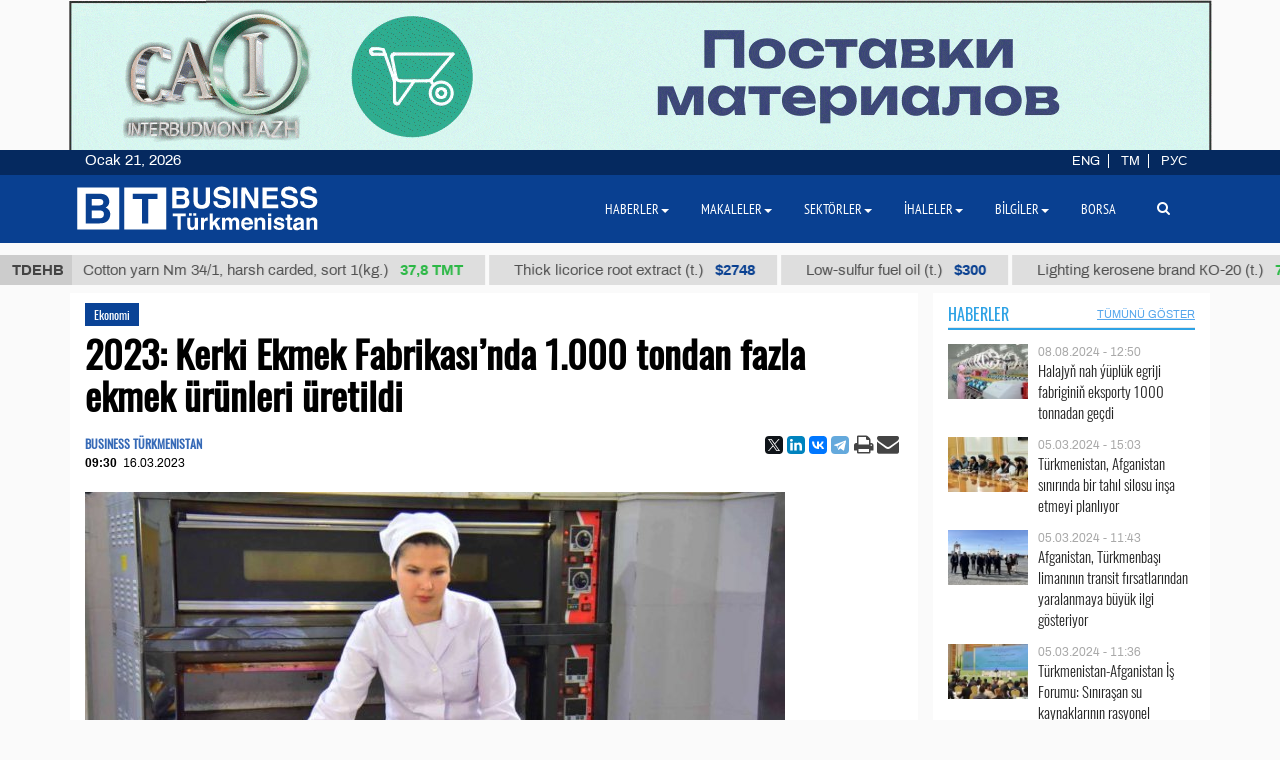

--- FILE ---
content_type: text/html; charset=UTF-8
request_url: https://business.com.tm/tr/post/9973/2023-kerki-ekmek-fabrikas%C4%B1nda-1000-tondan-fazla-ekmek-urunleri-uretildi
body_size: 13031
content:

<!DOCTYPE html>
<html class="no-js" lang="tr">
<head>
    <meta http-equiv="Content-Type" content="text/html; charset=utf-8"/>
    
    <link rel="canonical" href="https://business.com.tm/tr/post/9973/2023-kerki-ekmek-fabrikas%C4%B1nda-1000-tondan-fazla-ekmek-urunleri-uretildi" />
<link rel="stylesheet" type="text/css" href="/assets/a49a9756/css/font-awesome.min.css" />
<link rel="stylesheet" type="text/css" href="/themes/bt/css/fancybox/jquery.fancybox.min.css?v=0.1" />
<link rel="stylesheet" type="text/css" href="/assets/a0fc51e8/print.css" />
<link rel="stylesheet" type="text/css" href="/assets/6efbfc2c/css/social.css" />
<link rel="stylesheet" type="text/css" href="/themes/bt/css/bootstrap/bootstrap.min.css" />
<link rel="stylesheet" type="text/css" href="/themes/bt/css/countdown/jquery.countdown.min.css?v=0.1" />
<link rel="stylesheet" type="text/css" href="/themes/bt/css/frontend/base.css?v=3.23" />
<link rel="stylesheet" type="text/css" href="/themes/bt/css/frontend/components.min.css?v=0.28" />
<link rel="stylesheet" type="text/css" href="/themes/bt/css/frontend/default.css?v=3.40" />
<script type="text/javascript" src="/themes/bt/js/assets/jquery_1.8.3.js"></script>
<script type="text/javascript" src="/themes/bt/js/orphus/orphus_ru.js"></script>
<title>2023: Kerki Ekmek Fabrikası’nda 1.000 tondan fazla ekmek ürünleri üretildi | Ekonomi</title>
        <meta name="description" content="Lebap vilayetinde yer alan Kerki Ekmek Fabrikası, bu yılın başından beri 1.000 tonun üzerine ekmek ve ekmek ürünleri üretildi. "/>
    <meta name="keywords" content=""/>
    <meta name="robots" content="index,follow"/>
    <!-- Chrome, Firefox OS and Opera -->
    <meta name="theme-color" content="#094091">
    <!-- Windows Phone -->
    <meta name="msapplication-navbutton-color" content="#094091">
    <!-- iOS Safari -->
    <meta name="apple-mobile-web-app-status-bar-style" content="#094091">

    <meta name="author" content="bt"/>
    <link rel="shortcut icon" href="/themes/bt/img/favicon.ico" type="image/x-icon"/>
    <link rel="apple-touch-icon" sizes="128x128" href="/themes/bt/img/icons/logo_128.png">
    <link rel="icon" type="image/png" sizes="192x192" href="/themes/bt/img/icons/logo_192.png">
    <meta name="viewport" content="width = device-width, initial-scale = 1.0">
    <meta name="yandex-verification" content="58893c1befeb2289"/>
    <meta name="apple-mobile-web-app-capable" content="yes"/>

    <meta property="og:site_name" content=" Business Türkmenistan Bilgi merkezi">
    <meta property="og:title" content="2023: Kerki Ekmek Fabrikası’nda 1.000 tondan fazla ekmek ürünleri üretildi | Ekonomi"/>
    <meta property="og:description" content="Lebap vilayetinde yer alan Kerki Ekmek Fabrikası, bu yılın başından beri 1.000 tonun üzerine ekmek ve ekmek ürünleri üretildi. "/>
    <meta property="og:type" content="website"/>
    <meta property="og:url" content="https://business.com.tm/tr/post/9973/2023-kerki-ekmek-fabrikas%C4%B1nda-1000-tondan-fazla-ekmek-urunleri-uretildi"/>
    <meta property="og:image" itemprop="image" content="https://business.com.tm/images/uploads/posts/da0a0d9c55796b41c6b9cdff94e6f741.jpeg"/>
    <link rel="image_src" href="https://business.com.tm/images/uploads/posts/da0a0d9c55796b41c6b9cdff94e6f741.jpeg">
    <!--    <link href="https://fonts.googleapis.com/css?family=Archivo" rel="stylesheet">-->
        <!-- Global site tag (gtag.js) - Google Analytics -->
    <script async src="https://www.googletagmanager.com/gtag/js?id=UA-142685523-1"></script>
    <script>
        window.dataLayer = window.dataLayer || [];

        function gtag() {
            dataLayer.push(arguments);
        }

        gtag('js', new Date());
        gtag('config', 'UA-142685523-1');
    </script>


</head>


<body class="">

<div id="bootstrap_dialog_wrapper">


</div>
<div id="backtotop">
    <a href="#top" id="topOfPage" title="вверх" style="display: none;">
    </a>
</div>



<div id="main">
    <div id="content" class="content section ">
        <!--<div class="trading_wrapper1">-->
<!--    <script src="https://www.macroaxis.com/widgets/url.jsp?t=42"></script>-->
<!--</div>-->



<div class="container-fluid">
    <div class="ticker-wrapper">
        <div class="tickerheader">
            <span> TDEHB</span>
        </div>

        <div class="marquee-div">
            <div class="marquee" style="display: none">
                                    <div class="ticker_item">
                                                    <a class="marqueeitems" href="https://business.com.tm/tr/quotation/quotations">Aviation petrol B-92 (t.)                                                                    <span class="ticker_price" style="color:#"> $300</span>
                                                            </a>
                                            </div>
                                    <div class="ticker_item">
                                                    <a class="marqueeitems" href="https://business.com.tm/tr/quotation/quotations">Cotton yarn Nm 34/1, harsh carded, sort 1(kg.)                                                                    <span class="ticker_price" style="color:#2bb845"> 37,8 ТМТ</span>
                                                            </a>
                                            </div>
                                    <div class="ticker_item">
                                                    <a class="marqueeitems" href="https://business.com.tm/tr/quotation/quotations">Thick licorice root extract (t.)                                                                    <span class="ticker_price" style="color:#"> $2748</span>
                                                            </a>
                                            </div>
                                    <div class="ticker_item">
                                                    <a class="marqueeitems" href="https://business.com.tm/tr/quotation/quotations">Low-sulfur fuel oil (t.)                                                                    <span class="ticker_price" style="color:#"> $300</span>
                                                            </a>
                                            </div>
                                    <div class="ticker_item">
                                                    <a class="marqueeitems" href="https://business.com.tm/tr/quotation/quotations">Lighting kerosene brand КО-20 (t.)                                                                    <span class="ticker_price" style="color:#2bb845"> 7800 ТМТ</span>
                                                            </a>
                                            </div>
                                    <div class="ticker_item">
                                                    <a class="marqueeitems" href="https://business.com.tm/tr/quotation/quotations">Petrol brand А-92 (t.)                                                                    <span class="ticker_price" style="color:#"> $350</span>
                                                            </a>
                                            </div>
                                    <div class="ticker_item">
                                                    <a class="marqueeitems" href="https://business.com.tm/tr/quotation/quotations">Sodium chloride (food salt) (t.)                                                                    <span class="ticker_price" style="color:#"> $40</span>
                                                            </a>
                                            </div>
                                    <div class="ticker_item">
                                                    <a class="marqueeitems" href="https://business.com.tm/tr/quotation/quotations">Mixed paraffin slack (t.)                                                                    <span class="ticker_price" style="color:#"> $1109</span>
                                                            </a>
                                            </div>
                                    <div class="ticker_item">
                                                    <a class="marqueeitems" href="https://business.com.tm/tr/quotation/quotations">Dyed terry products in medium tones (kg.)                                                                    <span class="ticker_price" style="color:#2bb845"> 80 ТМТ</span>
                                                            </a>
                                            </div>
                                    <div class="ticker_item">
                                                    <a class="marqueeitems" href="https://business.com.tm/tr/quotation/quotations">Total oil coke (t.)                                                                    <span class="ticker_price" style="color:#"> $685</span>
                                                            </a>
                                            </div>
                                    <div class="ticker_item">
                                                    <a class="marqueeitems" href="https://business.com.tm/tr/quotation/quotations">Polypropylene brand TPP D 30 S (t.)                                                                    <span class="ticker_price" style="color:#"> $1000</span>
                                                            </a>
                                            </div>
                                    <div class="ticker_item">
                                                    <a class="marqueeitems" href="https://business.com.tm/tr/quotation/quotations">Technical sulfuric acid (t.)                                                                    <span class="ticker_price" style="color:#"> $85</span>
                                                            </a>
                                            </div>
                                    <div class="ticker_item">
                                                    <a class="marqueeitems" href="https://business.com.tm/tr/quotation/quotations">Denim fabric 12 ounces (m.)                                                                    <span class="ticker_price" style="color:#2bb845"> 40.5 ТМТ</span>
                                                            </a>
                                            </div>
                                    <div class="ticker_item">
                                                    <a class="marqueeitems" href="https://business.com.tm/tr/quotation/quotations">Type II-Ordinary packaging pellicle 25 µ (t.)                                                                    <span class="ticker_price" style="color:#"> $1754</span>
                                                            </a>
                                            </div>
                                    <div class="ticker_item">
                                                    <a class="marqueeitems" href="https://business.com.tm/tr/quotation/quotations">Liquefied petroleum gas (t.)                                                                    <span class="ticker_price" style="color:#"> $300</span>
                                                            </a>
                                            </div>
                                    <div class="ticker_item">
                                                    <a class="marqueeitems" href="https://business.com.tm/tr/quotation/quotations">Heating oil (t.)                                                                    <span class="ticker_price" style="color:#35ba4e"> 2420 ТМТ</span>
                                                            </a>
                                            </div>
                                    <div class="ticker_item">
                                                    <a class="marqueeitems" href="https://business.com.tm/tr/quotation/quotations">Low-sulfur fuel oil (t.)                                                                    <span class="ticker_price" style="color:#094091"> $300</span>
                                                            </a>
                                            </div>
                                    <div class="ticker_item">
                                                    <a class="marqueeitems" href="https://business.com.tm/tr/quotation/quotations">Hydrotreated diesel fuel (t.)                                                                    <span class="ticker_price" style="color:#"> $300</span>
                                                            </a>
                                            </div>
                                    <div class="ticker_item">
                                                    <a class="marqueeitems" href="https://business.com.tm/tr/quotation/quotations">Base oil brand SN-350 (t.)                                                                    <span class="ticker_price" style="color:#35ba4e"> 13500 TMT</span>
                                                            </a>
                                            </div>
                                    <div class="ticker_item">
                                                    <a class="marqueeitems" href="https://business.com.tm/tr/quotation/quotations">Dyed wool yarn 5/2 (kg.)                                                                    <span class="ticker_price" style="color:#2bb845"> 131 TMT</span>
                                                            </a>
                                            </div>
                            </div>
        </div>
    </div>
</div>




        <div class="container">
            <div class="row inned">
    <!--    -->    <div class="col-md-8 col-lg-9 col-xl-9">
        <div class="mobile_block block">
            

<!--<div class="row">-->
<!--<div class="col-sm-3 col-xs-12 col-wide-right">-->
<!--    --><!--</div>-->

<!--<div class="col-sm-9">-->
    <div class="col-md-12">
        <div class="item_category">
            <a href="/tr/post/haberler/ekonomi">Ekonomi</a>        </div>
    </div>

<div class="col-md-12">
    <div id="print_logo">
        <span style="display: none;"
              id="hidden_logo"><img src="/img/for_print.jpg" alt="" /></span>
    </div>

    <h1 class="post_header" itemprop="name" id="post_title"> 2023: Kerki Ekmek Fabrikası’nda 1.000 tondan fazla ekmek ürünleri üretildi</h1>
    <div class="article_stats article_stats_fullwidth">
        <div class="pull-left">
                            <div class="author" id="author">
                    BUSINESS TÜRKMENISTAN                </div>
                        <time class="article_header_date" itemprop="dateCreated" id="d2"
                  datetime="2023-03-16T09:30:54+05:00"><span class="article_header_time">09:30</span>16.03.2023            </time>


        </div>

        <div class="pull-right social_div">
            <div class="pull-left yashare_btn">
                <div class="ya-share2" data-lang="tr" data-size="s" data-services="facebook,twitter,linkedin,vkontakte,telegram" data-copy="last"></div>            </div>
            <div class="pull-right">

                <a height="30px" onclick="return processPrint();" href="#"><i style="font-size: 21px" class='fa fa-print fa-lg'></i></a><script type="text/javascript">
/*<![CDATA[*/

                var firstTime = true;
                function processPrint()
                {
                  
var printContents = document.getElementById('printdiv').innerHTML;

var printcontents=printContents.replace(/<a\b[^>]*>/i,"").replace(/<\/a>/i, "");

var originalContents = document.body.innerHTML;

var title=document.getElementById('post_title').innerHTML;
var author=document.getElementById('author').innerHTML;
var time=document.getElementById('d2').innerHTML;
var print_logo=document.getElementById('print_logo').innerHTML;



document.body.innerHTML = print_logo+'<br>'+author+'<br>'+time+'<h3>'+title+'</h3><br>'+printcontents;
document.getElementById('hidden_logo').style.display='block';
window.print();
document.body.innerHTML = originalContents;
                  
                  
                  
                }
            
/*]]>*/
</script><style type="text/css" media="print">
/*<![CDATA[*/

                .printWidgetScreenCover {display: none;}
                .printWidgetPrintedElement {display: block; margin: 20px;}
                
/*]]>*/
</style><style type="text/css" media="screen">
/*<![CDATA[*/

                .printWidgetPrintedElement {display: none;}
            
/*]]>*/
</style>                <a target="_top" href="mailto:info@business.com.tm?subject=2023: Kerki Ekmek Fabrikası’nda 1.000 tondan fazla ekmek ürünleri üretildi&body=&lt;p&gt;Lebap vilayetinde yer alan Kerki Ekmek Fabrikası, bu yılın başından beri 1.000 tonun &amp;uuml;zerine ekmek ve ekmek &amp;uuml;r&amp;uuml;nleri &amp;uuml;retildi. İlgili haber, T&amp;uuml;rkmenistan resmi basını tarafından &amp;ccedil;arşamba g&amp;uuml;n&amp;uuml; servis edildi.&lt;/p&gt;

&lt;p&gt;Fabrika, Ocak-Şubat 2023 d&amp;ouml;neminde 995 ton ekmek ve ekmek &amp;uuml;r&amp;uuml;nleri &amp;uuml;retti. Bu d&amp;ouml;nemde &amp;uuml;r&amp;uuml;nlerden elde edilen gelir 2 milyon manata yaklaştı.&lt;/p&gt;

&lt;p&gt;Kerki il&amp;ccedil;esinde bulunan ekmek fabrikası, 2022 &amp;uuml;retim planında belirlenen 2.770 ton yerine 5.200 tonun &amp;uuml;zerinde &amp;uuml;r&amp;uuml;n &amp;uuml;retildi.&lt;/p&gt;

&lt;p&gt;Haberde belirtildiği gibi, fabrikada sekiz &amp;ccedil;eşit &amp;uuml;r&amp;uuml;n &amp;uuml;retiliyor. Bu &amp;uuml;r&amp;uuml;nlerden Ruhubelent, Altyn D&amp;auml;ne, Altyn asyr, H&amp;ouml;wesli gibi &amp;uuml;r&amp;uuml;nler y&amp;uuml;ksek talep g&amp;ouml;rmektedirler.&lt;/p&gt;

&lt;p&gt;1938 yılında devreye alınan fabrika, Kerki kentiyle birlikte il&amp;ccedil;enin farklı yerleşim birimlerindeki alışveriş noktalarına, eğitim kurumlarına, anaokullarına, sağlık ocaklarına ve alıcılar birliklerine sevk ediliyor. Ayrıca Amuderya&amp;rsquo;nın sağ kenarındaki Kerki kasabasına da ekmek &amp;uuml;r&amp;uuml;nleri tedarik ediliyor.&lt;/p&gt;
"><i
                        style="font-size: 22px;margin-left:-4px;" class="fa fa-envelope fa-lg" aria-hidden="true"></i>
                </a>

            </div>

        </div>


    </div>


    <div id="printdiv">

        <div class="main_image media-object responsive">
                            <span class="figure thumb">
                    <a class="fancybox" rel="post" data-fancybox="post" data-width="1309" data-height="897" href="/images/uploads/posts/da0a0d9c55796b41c6b9cdff94e6f741.jpeg"><img title="2023: Kerki Ekmek Fabrikası’nda 1.000 tondan fazla ekmek ürünleri üretildi" itemprop="associatedMedia" src="/images/uploads/cache/posts/da0a0d9c55796b41c6b9cdff94e6f74121982-700x5002.jpeg" alt="2023: Kerki Ekmek Fabrikası’nda 1.000 tondan fazla ekmek ürünleri üretildi" /></a>                    <figcaption class="figure-caption" style="max-width: 700px">
                                                    Fabrika, Ocak-Şubat 2023 döneminde 995 ton ekmek ve ekmek ürünleri üretti.                                             </figcaption>
                </span>
                    </div>

        <div class="article_text" itemprop="articleBody">
            <p>Lebap vilayetinde yer alan Kerki Ekmek Fabrikası, bu yılın başından beri 1.000 tonun &uuml;zerine ekmek ve ekmek &uuml;r&uuml;nleri &uuml;retildi. İlgili haber, T&uuml;rkmenistan resmi basını tarafından &ccedil;arşamba g&uuml;n&uuml; servis edildi.</p>

<p>Fabrika, Ocak-Şubat 2023 d&ouml;neminde 995 ton ekmek ve ekmek &uuml;r&uuml;nleri &uuml;retti. Bu d&ouml;nemde &uuml;r&uuml;nlerden elde edilen gelir 2 milyon manata yaklaştı.</p>

<p>Kerki il&ccedil;esinde bulunan ekmek fabrikası, 2022 &uuml;retim planında belirlenen 2.770 ton yerine 5.200 tonun &uuml;zerinde &uuml;r&uuml;n &uuml;retildi.</p>

<p>Haberde belirtildiği gibi, fabrikada sekiz &ccedil;eşit &uuml;r&uuml;n &uuml;retiliyor. Bu &uuml;r&uuml;nlerden Ruhubelent, Altyn D&auml;ne, Altyn asyr, H&ouml;wesli gibi &uuml;r&uuml;nler y&uuml;ksek talep g&ouml;rmektedirler.</p>

<p>1938 yılında devreye alınan fabrika, Kerki kentiyle birlikte il&ccedil;enin farklı yerleşim birimlerindeki alışveriş noktalarına, eğitim kurumlarına, anaokullarına, sağlık ocaklarına ve alıcılar birliklerine sevk ediliyor. Ayrıca Amuderya&rsquo;nın sağ kenarındaki Kerki kasabasına da ekmek &uuml;r&uuml;nleri tedarik ediliyor.</p>
        </div>


    </div>

    
    <div class="row">
        <div class="col-md-12 ">
            <!--noindex-->
<div class="bannerK" style="padding-top: 15px">
    <!--noindex-->
<div id="nivo-slider" class="banner-wrapper ">
    <a rel="nofollow" target="_blank" href="/tr/banner/a/leave?url=https%3A%2F%2Fnesipetsin.com%2F&amp;banner_id=243"><img width="1200" height="auto" src="/images/uploads/banners/9040ff2e63ae72ec6e87e9dec96822d2.gif" alt="Nesip etsin" /></a></div>

<!--/noindex-->
</div>
<!--/noindex-->
                    </div>
    </div>

        <div id="related-news-wrapper">
    <div class="comments__head">Ayrıca bakınız</div>

    <!--    -->    <!---->
    <!---->
    <!--        <div class="row">-->
    <!--            <div class="col-xs-12">-->
    <!--                -->    <!--            </div>-->
    <!--        </div>-->
    <!--    -->    <div class="row">
        <div id="yw0" class="list-view">
<div class="summary"></div>

<div class="items">
<div class="col-md-4 col-xs-12 related_list big main-title">

            <span class="media-object responsive">
            <a rel="nofollow" class="thumb" href="https://business.com.tm/tr/post/12200/halajyn-nah-yupluk-egriji-fabriginin-eksporty-1000-tonnadan-gechdi"><img src="/images/uploads/cache/posts/b3926f713cddef2cfe0157041f066d6d25949-495x4352.jpg" alt="Halajyň nah ýüplük egriji fabriginiň eksporty 1000 tonnadan geçdi " /></a>        </span>
    
    <div class="item_meta_wrapper">
                    <div class="item_category">
                <a rel="nofollow" href="/tr/post/haberler/ekonomi">Ekonomi</a>            </div>
                <div class="entry-date pull-right">
            <time
                    datetime="2024-08-08T12:50:50+05:00"> 08.08.2024 - 12:50</time>
        </div>
    </div>

    <div class="style-media-list">
        <h3 class="entry-title">
            <a rel="nofollow" alt="Halajyň nah ýüplük egriji fabriginiň eksporty 1000 tonnadan geçdi " title="Halajyň nah ýüplük egriji fabriginiň eksporty 1000 tonnadan geçdi " href="https://business.com.tm/tr/post/12200/halajyn-nah-yupluk-egriji-fabriginin-eksporty-1000-tonnadan-gechdi">Halajyň nah ýüplük egriji fabriginiň eksporty 1000 tonnadan geçdi </a>        </h3>
    </div>
</div>


<!--    --><div class="col-md-4 col-xs-12 related_list big main-title">

            <span class="media-object responsive">
            <a rel="nofollow" class="thumb" href="https://business.com.tm/tr/post/11482/shevket-mirziyoyev-turkmenistanozbekistan-serbest-ticaret-bolgesinin-kurulmas%C4%B1n%C4%B1-onaylad%C4%B1"><img src="/images/uploads/cache/posts/df6f69fd6a77a82998768bd55d80c27e24674-495x4352.jpg" alt="Şevket Mirziyoyev, Türkmenistan-Özbekistan Serbest Ticaret Bölgesi’nin kurulmasını onayladı" /></a>        </span>
    
    <div class="item_meta_wrapper">
                    <div class="item_category">
                <a rel="nofollow" href="/tr/post/haberler/ekonomi">Ekonomi</a>            </div>
                <div class="entry-date pull-right">
            <time
                    datetime="2024-03-01T11:05:08+05:00"> 01.03.2024 - 11:05</time>
        </div>
    </div>

    <div class="style-media-list">
        <h3 class="entry-title">
            <a rel="nofollow" alt="Şevket Mirziyoyev, Türkmenistan-Özbekistan Serbest Ticaret Bölgesi’nin kurulmasını onayladı" title="Şevket Mirziyoyev, Türkmenistan-Özbekistan Serbest Ticaret Bölgesi’nin kurulmasını onayladı" href="https://business.com.tm/tr/post/11482/shevket-mirziyoyev-turkmenistanozbekistan-serbest-ticaret-bolgesinin-kurulmas%C4%B1n%C4%B1-onaylad%C4%B1">Şevket Mirziyoyev, Türkmenistan-Özbekistan Serbest Ticaret Bölgesi’nin kurulmasını onayladı</a>        </h3>
    </div>
</div>


<!--    --><div class="col-md-4 col-xs-12 related_list big main-title">

            <span class="media-object responsive">
            <a rel="nofollow" class="thumb" href="https://business.com.tm/tr/post/11476/dushanbede-turkmenistan-ticaret-evinin-ach%C4%B1lmas%C4%B1-masaya-yat%C4%B1r%C4%B1ld%C4%B1"><img src="/images/uploads/cache/posts/c940da559374a49ae546fd4d9415b6ce24667-495x4352.jpg" alt="Duşanbe’de Türkmenistan Ticaret Evi’nin açılması masaya yatırıldı" /></a>        </span>
    
    <div class="item_meta_wrapper">
                    <div class="item_category">
                <a rel="nofollow" href="/tr/post/haberler/ekonomi">Ekonomi</a>            </div>
                <div class="entry-date pull-right">
            <time
                    datetime="2024-02-29T11:06:00+05:00"> 29.02.2024 - 11:06</time>
        </div>
    </div>

    <div class="style-media-list">
        <h3 class="entry-title">
            <a rel="nofollow" alt="Duşanbe’de Türkmenistan Ticaret Evi’nin açılması masaya yatırıldı" title="Duşanbe’de Türkmenistan Ticaret Evi’nin açılması masaya yatırıldı" href="https://business.com.tm/tr/post/11476/dushanbede-turkmenistan-ticaret-evinin-ach%C4%B1lmas%C4%B1-masaya-yat%C4%B1r%C4%B1ld%C4%B1">Duşanbe’de Türkmenistan Ticaret Evi’nin açılması masaya yatırıldı</a>        </h3>
    </div>
</div>


<!--    --><div class="col-md-4 col-xs-12 related_list big main-title">

            <span class="media-object responsive">
            <a rel="nofollow" class="thumb" href="https://business.com.tm/tr/post/11472/balkan-tersanesi-weichai-shirketinden-yedek-parchalar-sat%C4%B1n-almay%C4%B1-planl%C4%B1yor"><img src="/images/uploads/cache/posts/e6b0290db1bcb4a080e475af0492acbb24664-495x4352.jpeg" alt="Balkan Tersanesi, Weichai şirketinden yedek parçalar satın almayı planlıyor" /></a>        </span>
    
    <div class="item_meta_wrapper">
                    <div class="item_category">
                <a rel="nofollow" href="/tr/post/haberler/ekonomi">Ekonomi</a>            </div>
                <div class="entry-date pull-right">
            <time
                    datetime="2024-02-28T13:11:41+05:00"> 28.02.2024 - 13:11</time>
        </div>
    </div>

    <div class="style-media-list">
        <h3 class="entry-title">
            <a rel="nofollow" alt="Balkan Tersanesi, Weichai şirketinden yedek parçalar satın almayı planlıyor" title="Balkan Tersanesi, Weichai şirketinden yedek parçalar satın almayı planlıyor" href="https://business.com.tm/tr/post/11472/balkan-tersanesi-weichai-shirketinden-yedek-parchalar-sat%C4%B1n-almay%C4%B1-planl%C4%B1yor">Balkan Tersanesi, Weichai şirketinden yedek parçalar satın almayı planlıyor</a>        </h3>
    </div>
</div>


<!--    --><div class="col-md-4 col-xs-12 related_list big main-title">

            <span class="media-object responsive">
            <a rel="nofollow" class="thumb" href="https://business.com.tm/tr/post/11469/tsgb-ile-dunya-bankas%C4%B1-turkmenistan-pazar%C4%B1na-yat%C4%B1r%C4%B1mlar%C4%B1n-chekilmesini-de%C4%9Ferlendirdi"><img src="/images/uploads/cache/posts/7f83b73499f19890c4c5316af68a05da24661-495x4352.jpeg" alt="TSGB ile Dünya Bankası, Türkmenistan pazarına yatırımların çekilmesini değerlendirdi" /></a>        </span>
    
    <div class="item_meta_wrapper">
                    <div class="item_category">
                <a rel="nofollow" href="/tr/post/haberler/ekonomi">Ekonomi</a>            </div>
                <div class="entry-date pull-right">
            <time
                    datetime="2024-02-28T12:18:16+05:00"> 28.02.2024 - 12:18</time>
        </div>
    </div>

    <div class="style-media-list">
        <h3 class="entry-title">
            <a rel="nofollow" alt="TSGB ile Dünya Bankası, Türkmenistan pazarına yatırımların çekilmesini değerlendirdi" title="TSGB ile Dünya Bankası, Türkmenistan pazarına yatırımların çekilmesini değerlendirdi" href="https://business.com.tm/tr/post/11469/tsgb-ile-dunya-bankas%C4%B1-turkmenistan-pazar%C4%B1na-yat%C4%B1r%C4%B1mlar%C4%B1n-chekilmesini-de%C4%9Ferlendirdi">TSGB ile Dünya Bankası, Türkmenistan pazarına yatırımların çekilmesini değerlendirdi</a>        </h3>
    </div>
</div>


<!--    --><div class="col-md-4 col-xs-12 related_list big main-title">

            <span class="media-object responsive">
            <a rel="nofollow" class="thumb" href="https://business.com.tm/tr/post/11463/turkmenistanda-devlet-mulkiyetindeki-42-tesis-muzayedeli-sat%C4%B1sha-ch%C4%B1kar%C4%B1l%C4%B1yor"><img src="/images/uploads/cache/posts/ee04c5c0ee7b42ba4d363558ce45db6624654-495x4352.jpeg" alt="Türkmenistan’da devlet mülkiyetindeki 42 tesis müzayedeli satışa çıkarılıyor" /></a>        </span>
    
    <div class="item_meta_wrapper">
                    <div class="item_category">
                <a rel="nofollow" href="/tr/post/haberler/ekonomi">Ekonomi</a>            </div>
                <div class="entry-date pull-right">
            <time
                    datetime="2024-02-27T10:50:14+05:00"> 27.02.2024 - 10:50</time>
        </div>
    </div>

    <div class="style-media-list">
        <h3 class="entry-title">
            <a rel="nofollow" alt="Türkmenistan’da devlet mülkiyetindeki 42 tesis müzayedeli satışa çıkarılıyor" title="Türkmenistan’da devlet mülkiyetindeki 42 tesis müzayedeli satışa çıkarılıyor" href="https://business.com.tm/tr/post/11463/turkmenistanda-devlet-mulkiyetindeki-42-tesis-muzayedeli-sat%C4%B1sha-ch%C4%B1kar%C4%B1l%C4%B1yor">Türkmenistan’da devlet mülkiyetindeki 42 tesis müzayedeli satışa çıkarılıyor</a>        </h3>
    </div>
</div>


<!--    --></div>
<div class="keys" style="display:none" title="/post/9973/2023-kerki-ekmek-fabrikas%C4%B1nda-1000-tondan-fazla-ekmek-urunleri-uretildi"><span>12200</span><span>11482</span><span>11476</span><span>11472</span><span>11469</span><span>11463</span></div>
</div>    </div>
    <!--    -->
</div>


    

        

</div>
<!--</div>-->
<!--</div>-->



<style>
    a.fancybox {
        cursor: zoom-in;
    }
</style>

        </div>
    </div>

    <div class="col-md-4 col-lg-3 col-xl-3  col-wide-left">
        
    <div class="mobile_block block">
        <div class="col-md-12 bg-base col-lg-12 col-xl-12">
            <!--noindex-->

<div class="row category_header ">
    <div class="box_header_index">
        <div class="header">
            <a rel="nofollow" class="headerColor" href="/tr/post/haberler">Haberler</a>        </div>

        <div class="sub_header">
                    </div>
                    <div class="sub_header pull-right">
                <a rel="nofollow" class="show_all_header" href="/tr/post/haberler">Tümünü Göster</a>            </div>
            </div>
</div>
<!--/noindex-->        </div>
        <!--        <div class="col-md-12">-->
        


<div class="" id="yw1">

<div class="items">
<div class=" col-sm-12 col-md-12 main-title-light ">

    <div class="type-post style-media-list media links-level-4 colheight-index">
        <div class="inner_block">
                            <span class="media-object pull-left" >
                    <a class="thumb" href="https://business.com.tm/tr/post/12200/halajyn-nah-yupluk-egriji-fabriginin-eksporty-1000-tonnadan-gechdi"><img src="/images/uploads/cache/posts/b3926f713cddef2cfe0157041f066d6d25949-90x604.jpg" /></a>                </span>
                        <div class="media-body" >
                <span class="entry-date">
                        <time
                            datetime="2024-08-08T12:50:50+05:00"> 08.08.2024 - 12:50</time>
                    </span>
                <h3 class="entry-title">
                    <a alt="Halajyň nah ýüplük egriji fabriginiň eksporty 1000 tonnadan geçdi " title="Halajyň nah ýüplük egriji fabriginiň eksporty 1000 tonnadan geçdi " rel="bookmark" href="https://business.com.tm/tr/post/12200/halajyn-nah-yupluk-egriji-fabriginin-eksporty-1000-tonnadan-gechdi">Halajyň nah ýüplük egriji fabriginiň eksporty 1000 tonnadan geçdi </a>                </h3>
            </div>
        </div>
    </div>

</div><div class=" col-sm-12 col-md-12 main-title-light ">

    <div class="type-post style-media-list media links-level-4 colheight-index">
        <div class="inner_block">
                            <span class="media-object pull-left" >
                    <a class="thumb" href="https://business.com.tm/tr/post/11502/turkmenistan-afganistan-s%C4%B1n%C4%B1r%C4%B1nda-bir-tah%C4%B1l-silosu-insha-etmeyi-planl%C4%B1yor"><img src="/images/uploads/cache/posts/7533dc58c898757a0deca3a5125039ae24736-90x604.jpg" /></a>                </span>
                        <div class="media-body" >
                <span class="entry-date">
                        <time
                            datetime="2024-03-05T15:03:37+05:00"> 05.03.2024 - 15:03</time>
                    </span>
                <h3 class="entry-title">
                    <a alt="Türkmenistan, Afganistan sınırında bir tahıl silosu inşa etmeyi planlıyor" title="Türkmenistan, Afganistan sınırında bir tahıl silosu inşa etmeyi planlıyor" rel="bookmark" href="https://business.com.tm/tr/post/11502/turkmenistan-afganistan-s%C4%B1n%C4%B1r%C4%B1nda-bir-tah%C4%B1l-silosu-insha-etmeyi-planl%C4%B1yor">Türkmenistan, Afganistan sınırında bir tahıl silosu inşa etmeyi planlıyor</a>                </h3>
            </div>
        </div>
    </div>

</div><div class=" col-sm-12 col-md-12 main-title-light ">

    <div class="type-post style-media-list media links-level-4 colheight-index">
        <div class="inner_block">
                            <span class="media-object pull-left" >
                    <a class="thumb" href="https://business.com.tm/tr/post/11501/afganistan-turkmenbash%C4%B1-liman%C4%B1n%C4%B1n-transit-f%C4%B1rsatlar%C4%B1ndan-yaralanmaya-buyuk-ilgi-gosteriyor"><img src="/images/uploads/cache/posts/fc154e6b344d6e45b86168f7eaa532fa24737-90x604.jpg" /></a>                </span>
                        <div class="media-body" >
                <span class="entry-date">
                        <time
                            datetime="2024-03-05T11:43:39+05:00"> 05.03.2024 - 11:43</time>
                    </span>
                <h3 class="entry-title">
                    <a alt="Afganistan, Türkmenbaşı limanının transit fırsatlarından yaralanmaya büyük ilgi gösteriyor" title="Afganistan, Türkmenbaşı limanının transit fırsatlarından yaralanmaya büyük ilgi gösteriyor" rel="bookmark" href="https://business.com.tm/tr/post/11501/afganistan-turkmenbash%C4%B1-liman%C4%B1n%C4%B1n-transit-f%C4%B1rsatlar%C4%B1ndan-yaralanmaya-buyuk-ilgi-gosteriyor">Afganistan, Türkmenbaşı limanının transit fırsatlarından yaralanmaya büyük ilgi gösteriyor</a>                </h3>
            </div>
        </div>
    </div>

</div><div class=" col-sm-12 col-md-12 main-title-light ">

    <div class="type-post style-media-list media links-level-4 colheight-index">
        <div class="inner_block">
                            <span class="media-object pull-left" >
                    <a class="thumb" href="https://business.com.tm/tr/post/11500/turkmenistanafganistan-%C4%B0sh-forumu-s%C4%B1n%C4%B1rashan-su-kaynaklar%C4%B1n%C4%B1n-rasyonel-kullan%C4%B1m%C4%B1-de%C4%9Ferlendirildi"><img src="/images/uploads/cache/posts/d795178bb23f913565ccb3936c58e05a24734-90x604.jpg" /></a>                </span>
                        <div class="media-body" >
                <span class="entry-date">
                        <time
                            datetime="2024-03-05T11:36:55+05:00"> 05.03.2024 - 11:36</time>
                    </span>
                <h3 class="entry-title">
                    <a alt="Türkmenistan-Afganistan İş Forumu: Sınıraşan su kaynaklarının rasyonel kullanımı değerlendirildi" title="Türkmenistan-Afganistan İş Forumu: Sınıraşan su kaynaklarının rasyonel kullanımı değerlendirildi" rel="bookmark" href="https://business.com.tm/tr/post/11500/turkmenistanafganistan-%C4%B0sh-forumu-s%C4%B1n%C4%B1rashan-su-kaynaklar%C4%B1n%C4%B1n-rasyonel-kullan%C4%B1m%C4%B1-de%C4%9Ferlendirildi">Türkmenistan-Afganistan İş Forumu: Sınıraşan su kaynaklarının rasyonel kullanımı değerlendirildi</a>                </h3>
            </div>
        </div>
    </div>

</div><div class=" col-sm-12 col-md-12 main-title-light ">

    <div class="type-post style-media-list media links-level-4 colheight-index">
        <div class="inner_block">
                            <span class="media-object pull-left" >
                    <a class="thumb" href="https://business.com.tm/tr/post/11499/turkmenistan-devlet-bashkan%C4%B1-yeniden-pakistan-bashbakan%C4%B1-sechilen-shahbaz-sherifi-kutlad%C4%B1"><img src="/images/uploads/cache/posts/de37a0fc201f656d6017b527460797aa24733-90x604.jpeg" /></a>                </span>
                        <div class="media-body" >
                <span class="entry-date">
                        <time
                            datetime="2024-03-05T10:45:12+05:00"> 05.03.2024 - 10:45</time>
                    </span>
                <h3 class="entry-title">
                    <a alt="Türkmenistan Devlet Başkanı, yeniden Pakistan Başbakanı seçilen Şahbaz Şerif’i kutladı" title="Türkmenistan Devlet Başkanı, yeniden Pakistan Başbakanı seçilen Şahbaz Şerif’i kutladı" rel="bookmark" href="https://business.com.tm/tr/post/11499/turkmenistan-devlet-bashkan%C4%B1-yeniden-pakistan-bashbakan%C4%B1-sechilen-shahbaz-sherifi-kutlad%C4%B1">Türkmenistan Devlet Başkanı, yeniden Pakistan Başbakanı seçilen Şahbaz Şerif’i kutladı</a>                </h3>
            </div>
        </div>
    </div>

</div><div class=" col-sm-12 col-md-12 main-title-light ">

    <div class="type-post style-media-list media links-level-4 colheight-index">
        <div class="inner_block">
                            <span class="media-object pull-left" >
                    <a class="thumb" href="https://business.com.tm/tr/post/11498/tdehbdeki-ihracat-ishlemlerinin-toplam-tutar%C4%B1-155-milyona-yaklasht%C4%B1"><img src="/images/uploads/cache/posts/f8fc812272ec216dba8895ae51aea40d24732-90x604.jpeg" /></a>                </span>
                        <div class="media-body" >
                <span class="entry-date">
                        <time
                            datetime="2024-03-05T10:43:21+05:00"> 05.03.2024 - 10:43</time>
                    </span>
                <h3 class="entry-title">
                    <a alt="TDEHB’deki ihracat işlemlerinin toplam tutarı $15,5 milyona yaklaştı" title="TDEHB’deki ihracat işlemlerinin toplam tutarı $15,5 milyona yaklaştı" rel="bookmark" href="https://business.com.tm/tr/post/11498/tdehbdeki-ihracat-ishlemlerinin-toplam-tutar%C4%B1-155-milyona-yaklasht%C4%B1">TDEHB’deki ihracat işlemlerinin toplam tutarı $15,5 milyona yaklaştı</a>                </h3>
            </div>
        </div>
    </div>

</div><div class=" col-sm-12 col-md-12 main-title-light ">

    <div class="type-post style-media-list media links-level-4 colheight-index">
        <div class="inner_block">
                            <span class="media-object pull-left" >
                    <a class="thumb" href="https://business.com.tm/tr/post/11497/sekiz-bag-ya%C4%9F-uretimek-amac%C4%B1yla-aspir-bitkisi-ekmeye-bashlad%C4%B1"><img src="/images/uploads/cache/posts/5d2af9b09077edbc5d3c670d56b9ed6e24720-90x604.jpeg" /></a>                </span>
                        <div class="media-body" >
                <span class="entry-date">
                        <time
                            datetime="2024-03-04T15:40:28+05:00"> 04.03.2024 - 15:40</time>
                    </span>
                <h3 class="entry-title">
                    <a alt="Sekiz Bag, yağ üretimek amacıyla aspir bitkisi ekmeye başladı" title="Sekiz Bag, yağ üretimek amacıyla aspir bitkisi ekmeye başladı" rel="bookmark" href="https://business.com.tm/tr/post/11497/sekiz-bag-ya%C4%9F-uretimek-amac%C4%B1yla-aspir-bitkisi-ekmeye-bashlad%C4%B1">Sekiz Bag, yağ üretimek amacıyla aspir bitkisi ekmeye başladı</a>                </h3>
            </div>
        </div>
    </div>

</div></div>
<div class="summary"></div> <div class="keys" style="display:none" title="/post/9973/2023-kerki-ekmek-fabrikas%C4%B1nda-1000-tondan-fazla-ekmek-urunleri-uretildi"><span>12200</span><span>11502</span><span>11501</span><span>11500</span><span>11499</span><span>11498</span><span>11497</span></div>
</div>
<div class="clearfix"></div>




    </div>


    <div class="next-block" style="margin-top: 10px;">
        <!--noindex-->
<div class="bannerC" style="">
    <!--noindex-->
<div id="nivo-slider" class="banner-wrapper ">
    <a rel="nofollow" target="_blank" href="/tr/banner/a/leave?url=https%3A%2F%2Fbusiness.com.tm%2Ftm%2Fpost%2F13505%2Fturkmen-company-launches-production-of-nextgeneration-api-sp-motor-oils&amp;banner_id=492"><img width="400" height="auto" src="/images/uploads/banners/5fdbff776de08f4d6c81a20644437440.png" alt="Greenhill" /></a></div>

<!--/noindex-->
</div>
<!--/noindex-->
    </div>


    <div class="next-block">
        <div class="mobile_block block">
            <div class="col-md-12 col-lg-12 col-xl-12">
                <!--noindex-->

<div class="row category_header ">
    <div class="box_header_index">
        <div class="header">
            <a rel="nofollow" class="headerColor" href="/tr/info/ihaleler">İhaleler</a>        </div>

        <div class="sub_header">
                    </div>
                    <div class="sub_header pull-right">
                <a rel="nofollow" class="show_all_header" href="/tr/info/ihaleler">Tümünü Göster</a>            </div>
            </div>
</div>
<!--/noindex-->            </div>
            <div class="col-md-12">
                            </div>
        </div>
    </div>


    <div class="next-block">
        <div class="mobile_block block">
            <div class="col-md-12 col-lg-12 col-xl-12">
                <div class="row category_header ">
                    <div class="box_header_index">
                        <div class="header">
                            <span class="headerColor">Bize haberlerinizi gönderin</span>
                        </div>
                    </div>
                </div>
            </div>
            <div class="col-md-12 bg-base col-lg-12 col-xl-12">
                

<div class="subscriber-form form">

    <!--    -->
    <!--    -->    <!--    -->    <div class="row">
        <div class="col-md-12">
            <div class="subscriber_logo" style="text-align: center;">
                <img src="/themes/bt/img/icons/send_envelope.png" border="0">
            </div>
        </div>
        <div class="col-md-12">
            <span
                class="subscribe_desc"> Basın bültenlerinizi yollayın! </span>
        </div>
    </div>

    <!--    <div class="row">-->
    <!--        <div class="col-md-12">-->
    
    <a href="mailto:info@business.com.tm?subject=Biznes habar"
       class="mail_link">Gönder</a>
    <!--        -->    <!--        -->    <!--        -->    <!--        </div>-->
    <!--    </div>-->


    <!--    -->
</div><!-- form -->            </div>
        </div>
    </div>
    <div class="next-block" style="margin-bottom: 15px;">
        <!--noindex-->
<div class="bannerD" style="">
    <!--noindex-->
<div id="nivo-slider" class="banner-wrapper ">
    <a rel="nofollow" target="_blank" href="/tr/banner/a/leave?url=https%3A%2F%2Fhazar.com.tm%2F&amp;banner_id=502"><img height="auto" src="/images/uploads/banners/c7e0220967141efb38f975aef25bfde0.png" alt="Hazar Atiyachlandyrysh" /></a></div>

<!--/noindex-->
</div>
<!--/noindex-->
    </div>


    </div>
</div>

        </div>
    </div>
</div>


<!--noindex-->

<footer id="footer" class="footer-area ">

    <div class="footer-top footer-section">
        <div class="container">
            <div class="row">
                <div class=" col-md-4">
                    <div class="footer_logo">
                        <img id="for_print" alt="Logo" border="0"
                             src="/themes/bt/img/logo_tr.svg"
                             width="65%"
                             style="width: 215px;height: 57px;"
                        >

                        <!--                        <img  id="for_print" alt="Logo"-->
                        <!--                             src="-->
                        <!--/img/logo_footer.png" border="0">-->
                    </div>
                    <div class="footer_text_cr">
                        <span> &copy; 2026 BT Tüm hakları saklıdır.</span>
<!--                        <span> --><!--</span>-->
                    </div>
                    <div class="social_link_panel">
    <div class="row">
        <div class="col-md-12">
            <ul class="social-link-icons">
                <li class='facebook'><a rel="nofollow" href='https://www.facebook.com/businessturkmenistan/?ref=aymt_homepage_panel&eid=ARAgUWu4hI8FDsIo6kFVgvaLVOrF_fZIjra_kjjyARLZMqa1vZcgnwB6NRr1QASxW0eEYBlp1HGtH7js'>facebook</a></li><li class='twitter'><a rel="nofollow" href='https://twitter.com/bt_turkish?s=09'>twitter</a></li><li class='linkedin'><a rel="nofollow" href='https://www.linkedin.com/company/bt-inter'>linkedin</a></li><li class='instagram'><a rel="nofollow" href='https://www.instagram.com/invites/contact/?i=1j6ec0ytr254b&utm_content=7utduqq'>instagram</a></li><li class='dzen'><a rel="nofollow" href='https://dzen.ru/id/66e16f8d1df72c7dd6286e8c'>dzen</a></li>            </ul>
        </div>
    </div>
</div>                    <a rel="nofollow" href="https://play.google.com/store/apps/details?id=com.tmt.business" style="margin-right: 10px" target="_blank">
                        <img src="/themes/bt/img/icons/google_play.svg" width="30%">
                    </a>

                    <a rel="nofollow" href="https://apps.apple.com/tm/app/biznes-t%C3%BCrkmenistan/id6745824463" target="_blank">
                        <img src="/themes/bt/img/icons/app_store.svg" width="30%">
                    </a>
                </div>
                <div class=" col-md-8">
                    <div class="row">
                        <div class=" col-md-6">
                            <h3>KURUMSAL</h3>
                            <ul class="entries links links-inline ">
                                <li><a rel="nofollow" href="https://business.com.tm/tr/information/2/aboutus">Hakkımızda</a></li><li><a rel="nofollow" href="https://business.com.tm/tr/information/3/terms">Kural ve Koşullar</a></li><li><a rel="nofollow" href="https://business.com.tm/tr/information/4/privacy">Gizlilik Politikasının Korunması</a></li><li><a rel="nofollow" href="https://business.com.tm/tr/information/6/advert">İletişim için</a></li>                            </ul>
                        </div>
<!--                        <div class=" col-md-4">-->
<!--                            <h3>--><!--</h3>-->
<!--                            --><!--                        </div>-->

                        <div class=" col-md-6">
                            <h3>İLETİŞİM</h3>
                            <ul class="entries links links-inline ">
                                <li>info@business.com.tm</li><li>A.Niyazov Caddesi 157, Aşkabat, Türkmenistan 744000</li><li>+993 61 89 14 98</li><li>Boş iş pozisyonları ve ilanlar için: press@business.com.tm</li>                            </ul>
                        </div>
                    </div>
                </div>
            </div>
        </div>
    </div>

    <div class="footer-bottom footer-section">
        <!-- Yandex.Metrika counter -->
        <script type="text/javascript">
            (function (m, e, t, r, i, k, a) {
                m[i] = m[i] || function () {
                    (m[i].a = m[i].a || []).push(arguments)
                };
                m[i].l = 1 * new Date();
                k = e.createElement(t), a = e.getElementsByTagName(t)
                    [0], k.async = 1, k.src = r, a.parentNode.insertBefore(k, a)
            })
            (window, document, "script", "https://mc.yandex.ru/metrika/tag.js", "ym");
            ym(54207106, "init", {
                clickmap: true,
                trackLinks: true,
                accurateTrackBounce: true
            });
        </script>
        <noscript>
            <div><img src="https://mc.yandex.ru/watch/54207106" style="position:absolute;
left:-9999px;" alt=""/></div>
        </noscript>
        <!-- /Yandex.Metrika counter -->
    </div>
</footer>
<!--/noindex-->

<div class="container">
    <!--noindex-->
<div class="BannerA" style="">
    <!--noindex-->
<div id="topbanner" class="banner-wrapper ">
    <a rel="nofollow" target="_blank" href="/tr/banner/a/leave?url=https%3A%2F%2Fforms.yandex.ru%2Fu%2F69300631068ff0c850b7e029&amp;banner_id=521"><img height="auto" src="/images/uploads/banners/1140x150.gif" alt="Interbudmash" /></a></div>

<!--/noindex-->
</div>
<!--/noindex-->

        <style>
            #header_wrapper {
                top: 150px;
            }

            #main {
                top: 150px;
            }

            #footer {
                margin-top: 150px;
            }
        </style>
        </div>

<div id="header_wrapper">


    <div class="header-top">
        <div class="container">
            <div class="col-md-12">
                <div class="pull-left">
                    <span id="date_time" style="color: white">2022</span>
                </div>
                <div class="pull-right">
                    <span class="language"><a href="/post/9973/2023-kerki-ekmek-fabrikas%C4%B1nda-1000-tondan-fazla-ekmek-urunleri-uretildi">ENG</a>
<a href="/tm/post/9973/2023-kerki-ekmek-fabrikas%C4%B1nda-1000-tondan-fazla-ekmek-urunleri-uretildi">TM</a>
<a href="/ru/post/9973/2023-kerki-ekmek-fabrikas%C4%B1nda-1000-tondan-fazla-ekmek-urunleri-uretildi">РУС</a></span>                </div>
            </div>
        </div>
    </div>

    <nav class="navbar navbar-default header-middle">
        <div class="container">
            <div class="navbar-header">
                <button type="button" class="navbar-toggle collapsed" data-toggle="collapse"
                        data-target="#bs-example-navbar-collapse-1" aria-expanded="false">
                    <span class="sr-only">Toggle navigation</span>
                    <span class="icon-bar"></span>
                    <span class="icon-bar"></span>
                    <span class="icon-bar"></span>
                </button>
                <div class=" navbar-brand">
                    <a href="https://business.com.tm/tr/">
                        <img src="/themes/bt/img/logo_tr.svg"
                             width="85%" style="height: 57px">
                    </a>
                </div>
                <!--            <a class="navbar-brand" href="#">Brand</a>-->
            </div>

            <!-- Collect the nav links, forms, and other content for toggling -->
            <div class="collapse navbar-collapse bt-navbar" id="bs-example-navbar-collapse-1">
                <ul class="nav navbar-nav">
                    
                    <li class="dropdown news "> <a href="/tr/post/haberler"  class="btn btn-link dropdown-toggle">Haberler<span class="caret"></span></a><ul class="dropdown-menu"><li> <a href="/tr/post/haberler/resmi-haberler">Resmi haberler</a></li><li> <a href="/tr/post/haberler/iş-dünyası">İş Dünyası</a></li><li> <a href="/tr/post/haberler/borsa">Borsa</a></li><li> <a href="/tr/post/haberler/ekonomi">Ekonomi</a></li><li> <a href="/tr/post/haberler/toplum">Toplum</a></li><li> <a href="/tr/post/haberler/turkmenistanda-uretildi">Türkmenistan'da Üretildi</a></li></ul></li><li class="dropdown articles "> <a href="/tr/post/makaleler"  class="btn btn-link dropdown-toggle">Makaleler<span class="caret"></span></a><ul class="dropdown-menu"><li> <a href="/tr/post/makaleler/analiz">Analiz</a></li><li> <a href="/tr/post/makaleler/ozet">Özet</a></li><li> <a href="/tr/post/makaleler/yorum">Yorum</a></li></ul></li><li class="dropdown sectors "> <a href="/tr/post/sektorler"  class="btn btn-link dropdown-toggle">Sektörler<span class="caret"></span></a><ul class="dropdown-menu"><li> <a href="/tr/post/sektorler/enerji">Enerji</a></li><li> <a href="/tr/post/sektorler/kimya-endüstrisi">Kimya endüstrisi</a></li><li> <a href="/tr/post/sektorler/tekstil">Tekstil</a></li><li> <a href="/tr/post/sektorler/lojistik">Lojistik</a></li><li> <a href="/tr/post/sektorler/inşaat">İnşaat</a></li><li> <a href="/tr/post/sektorler/ziraat">Ziraat</a></li></ul></li><li class="dropdown tenders "> <a href="/tr/info/ihaleler"  class="btn btn-link dropdown-toggle">İhaleler<span class="caret"></span></a><ul class="dropdown-menu"><li> <a href="/tr/info/ihaleler/enerji">Enerji</a></li><li> <a href="/tr/info/ihaleler/inşaat">İnşaat</a></li><li> <a href="/tr/info/ihaleler/ticaret">Ticaret</a></li><li> <a href="/tr/info/ihaleler/hizmet">Hizmet</a></li><li> <a href="/tr/info/ihaleler/sağlik">Sağlık</a></li></ul></li><li class="dropdown advert "> <a href="/tr/advert/bilgiler"  class="btn btn-link dropdown-toggle">Bilgiler<span class="caret"></span></a><ul class="dropdown-menu"><li> <a href="/tr/work/ish/iş-ilanlari">İş İlanları</a></li><li> <a href="/tr/advert/bilgiler/ilanalar">İlanlar</a></li><li> <a href="/tr/info/Fuarlar">Fuarlar</a></li></ul></li><li class="dropdown quotation "> <a href="/tr/quotation/borsa"  class="btn btn-link dropdown-toggle">Borsa</a></li>
                    <li class="">
                        <a href="/tr/search/a/search" class="ajaxSearch1 searchButton">
                            <span class="text"><span class="fa fa-search"></span>
                                                            </span>
                        </a>
                    </li>
                    
            </div>
    </nav>
</div>





<!--<noscript>-->
<!--    <div><img src="//mc.yandex.ru/watch/24581507" style="position:absolute; left:-9999px;" alt=""/></div>-->
<!--</noscript>-->

<!--<script src="https://cdnjs.cloudflare.com/ajax/libs/postscribe/2.0.8/postscribe.min.js"></script>-->
<script type="text/javascript" src="/themes/bt/js/assets/jquery_1.8.3.js"></script>
<script type="text/javascript" src="/themes/bt/js/assets/jquery-ui.min.loc.js"></script>
<!--        <script type="text/javascript" src="http://ajax.googleapis.com/ajax/libs/jquery/1.10.2/jquery.min.js"></script>-->
<div class="photoswipe_wrapper"></div>
<!-- Запрос на восстановление регистрационной информации -->
<script type="text/javascript" src="/themes/bt/js/fancybox/jquery.fancybox.min.js"></script>
<script type="text/javascript" src="https://yastatic.net/share2/share.js"></script>
<script type="text/javascript" src="/assets/6a8deb98/js/jquery.pause.js"></script>
<script type="text/javascript" src="/assets/6a8deb98/js/jquery.marquee.min.js"></script>
<script type="text/javascript" src="/assets/6a8deb98/js/init.js?v=1.1"></script>
<script type="text/javascript" src="/themes/bt/js/bootstrap/bootstrap.min.js"></script>
<script type="text/javascript" src="/themes/bt/js/main.js?v=1.19"></script>
<script type="text/javascript" src="/themes/bt/js/social.min.js?v=0.11"></script>
<script type="text/javascript" src="/themes/bt/js/assets/jquery.plugin.min.js?v=0.11"></script>
<script type="text/javascript" src="/themes/bt/js/assets/jquery.countdown.min.js"></script>
<script type="text/javascript" src="/themes/bt/js/assets/jquery.yiilistview_manual.min.js"></script>
<script type="text/javascript" src="/themes/bt/js/assets/jquery.ba-bbq_manual.min.js"></script>
<script type="text/javascript" src="/themes/bt/js/assets/jquery.yiiactiveform.min.js"></script>
<script type="text/javascript" src="/themes/bt/js/assets/jquery.history.min.js"></script>
<script type="text/javascript" src="/themes/bt/js/assets/postscribe.min.js"></script>
<script type="text/javascript">
/*<![CDATA[*/

                    $('body').on('click','#ajax_register',function(){
                        var url=$(this).attr('href');
                        $.ajax({
                            'dataType':'html',
                            'success':function(data){
                                $('#nav-popup-inner .login_wrapper').hide();
                                postscribe('#nav-popup-inner', data);
                                $('.nav-popup').addClass('opened');   
                                $('.nav-popup').slideDown(500);   
                            },
                            'url':url,
                            'cache':false
                        });
                        return false;
                    });
           
jQuery(function($) {
jQuery('#yw0').yiiListView({'ajaxUpdate':['yw0'],'ajaxVar':'ajax','pagerClass':'pagination','loadingClass':'list\x2Dview\x2Dloading','sorterClass':'sorter','enableHistory':false,'afterAjaxUpdate':function() {
			jQuery('.popover').remove();
			jQuery('a[rel="popover"]').popover();
			jQuery('.tooltip').remove();
			jQuery('a[rel="tooltip"]').tooltip();
		}});

            $('.article_text img').each(function () {
                $(this).wrap($('<a/>', {
                    href: $(this).attr('src'),
                    class: "fancybox",
                    rel: "post",
                    "data-fancybox":"post"
                }));
            });
          
            var $visible = $('.fancybox');
            $("body").on("click",".fancybox",function(e){
                e.preventDefault();
                $.fancybox.open( $visible, {
                    infobar : true,
                    arrows  : true,
                    loop : true,
                    image : {
                        preload : "auto",
                    },
                    thumbs : {
                        autoStart : true
                    }
                }, $visible.index( this ) );

                return false;
            });

jQuery('#yw1').yiiListView({'ajaxUpdate':[],'ajaxVar':'ajax','pagerClass':'pagination','loadingClass':'list\x2Dview\x2Dloading','sorterClass':'auto_sorter','enableHistory':true});

                        date_time_tr('date_time');
          
});
/*]]>*/
</script>
</body>
</html>
                
                
                
                